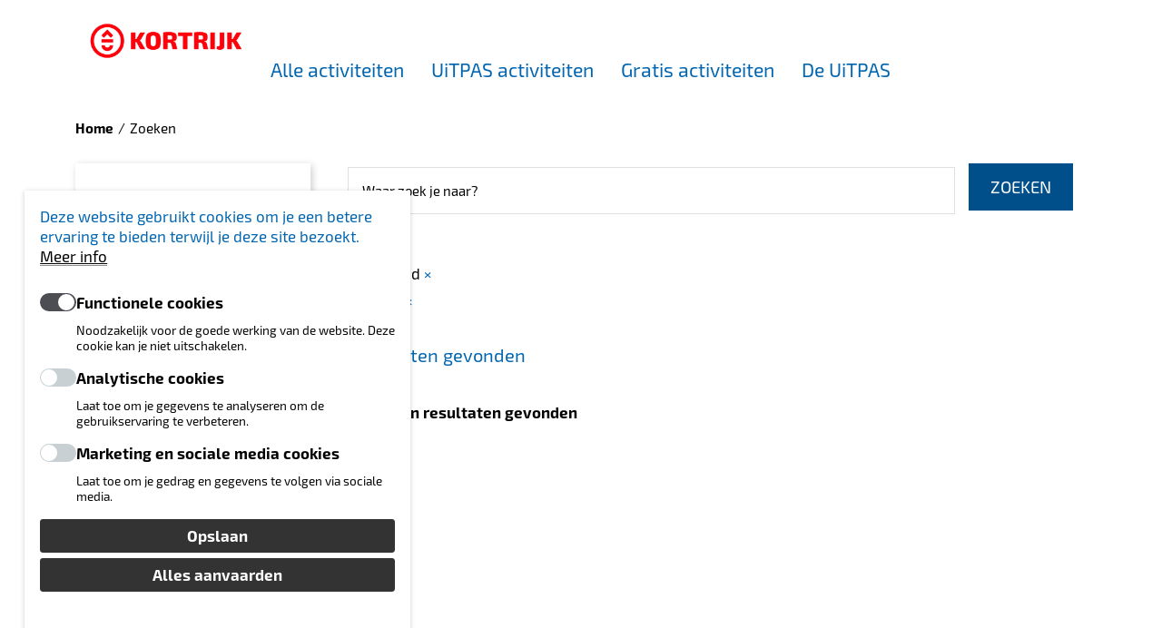

--- FILE ---
content_type: text/html; charset=UTF-8
request_url: https://www.kortrijk.be/uitinkortrijk/agenda/zoeken?age_range=18&date_relative=thisweekend&types%5B0.5.0.0.0%5D=Festival&uitpas=1
body_size: 8209
content:
<!DOCTYPE html>
<html lang="nl" dir="ltr" prefix="og: https://ogp.me/ns#">
  <head>
    <meta charset="utf-8" />
<link rel="canonical" href="https://www.kortrijk.be/uitinkortrijk/agenda/zoeken" />
<meta name="Generator" content="Drupal 10 (https://www.drupal.org)" />
<meta name="MobileOptimized" content="width" />
<meta name="HandheldFriendly" content="true" />
<meta name="viewport" content="width=device-width, initial-scale=1.0" />
<script src="https://maps.googleapis.com/maps/api/js?v=3&amp;region=BE&amp;hl=nl&amp;key=AIzaSyAd5ByOVQcpsHF2rrWA7tUnJtTJTUPdNew"></script>
<link rel="shortcut icon" href="/sites/kortrijk/files/subsites/favicon/favicon-kortrijk.png" type="image/vnd.microsoft.icon" />
<script src="/sites/kortrijk/files/eu_cookie_compliance/eu_cookie_compliance.script.js?t98dn2" defer></script>

    <title>| uitinkortrijk</title>
      <meta name="theme-color" content="#ffffff">
    <link rel="stylesheet" media="all" href="/sites/kortrijk/files/css/css_0-eq3ZAuVsyarLCvcsx0hKm-ViVsvMNferoN7nI3i64.css?delta=0&amp;language=nl&amp;theme=ocp_theme_kortrijk_subsite&amp;include=[base64]" />
<link rel="stylesheet" media="all" href="/sites/kortrijk/files/subsites/styles/css/styles-uitinkortrijk.css?t98dn2" />
<link rel="stylesheet" media="all" href="/sites/kortrijk/files/css/css_KA25vQCZAZNr2LDenx1VpqMWOyT1kvGRQB-R7ZIcvIg.css?delta=2&amp;language=nl&amp;theme=ocp_theme_kortrijk_subsite&amp;include=[base64]" />
<link rel="stylesheet" media="print" href="/sites/kortrijk/files/css/css_LRpenSsNq9J5VHfwwh79CvQrq5sUvo-47DAVfCqFc6c.css?delta=3&amp;language=nl&amp;theme=ocp_theme_kortrijk_subsite&amp;include=[base64]" />

    <script src="/sites/kortrijk/files/js/js_wlHYV1xZoUlbIFnyhPrezkaeBko8f6Hm97st1ag_3tU.js?scope=header&amp;delta=0&amp;language=nl&amp;theme=ocp_theme_kortrijk_subsite&amp;include=eJx1j10OAyEIhC-k8UgGdbZrqmIQ0_T2dW0ftw_85GOGAKaPzM-MVWovmVqEww00J42Boj7OolNwAMnRA1aorTxKTpB70VQeM9SshmN3K-wh3BQtfcHURIpkg_BrrCUL-hy5-ZKDkLy35QL2B7ZCT1Ts0e4M5xR9jf1wylwCiRkgiaennv11w_4FCveHfwANFWkf"></script>

  </head>
  <body class="uitinkortrijk page-node- path-subsite">
        <a href="#main-content" class="visually-hidden focusable">
      Ga naar hoofdinhoud
    </a>
    
      <div class="dialog-off-canvas-main-canvas" data-off-canvas-main-canvas>
    <div class="layout-container">
    <div id="block-subsite-announcementblock" class="block block-ocp block-ocp-announcement-block">
  
    
      
  </div>



  <header class="header" role="banner" aria-label="Site hoofding">
    <div class="header-container container">
      <div class="logo">
        <a href="/subsite/uitinkortrijk/2062248">
          <img src="/sites/kortrijk/files/subsites/logo/02_kortrijk-logo-web_rood-pos.png" alt="Home"/>
        </a>
      </div>

              <div class="main-navigation">
            <div id="block-subsite-primarynavigationblock" class="block block-subsite-manager block-subsite-primary-nav-default-block">
  
    
      
  
    
              
    <ul class="menu menu--subsite-nav-uitinkortrijk">
                <li class="menu-item">
        <a href="https://www.kortrijk.be/uitinkortrijk/agenda/zoeken" target="_self">Alle activiteiten</a>
              </li>
                <li class="menu-item">
        <a href="https://www.kortrijk.be/uitinkortrijk/agenda/zoeken?uitpas=1">UiTPAS activiteiten</a>
              </li>
                <li class="menu-item">
        <a href="https://www.kortrijk.be/uitinkortrijk/agenda/zoeken?gratis=1">Gratis activiteiten</a>
              </li>
                <li class="menu-item">
        <a href="https://www.kortrijk.be/uitpas">De UiTPAS</a>
              </li>
        </ul>

    


  </div>


        </div>
      
      <div class="top-right">

        <div class="header-navigation">
            <div class="views-exposed-form block block-views block-views-exposed-filter-blocksearch-page-2" novalidate="novalidate" data-drupal-selector="views-exposed-form-search-page-2" id="block-subsite-zichtbaarformuliersearchpage-2">
  
    
      <form action="/subsite/uitinkortrijk/search" method="get" id="views-exposed-form-search-page-2" accept-charset="UTF-8">
  <div class="js-form-item form-item js-form-type-search-api-autocomplete form-item-keywords js-form-item-keywords form-no-label">
        <span class="form-element-wrapper form-element-type-text">
    <input placeholder="Wat is jouw vraag?" data-drupal-selector="edit-keywords" data-search-api-autocomplete-search="search" class="form-autocomplete form-text" data-autocomplete-path="/search_api_autocomplete/search?display=page_2&amp;&amp;filter=keywords&amp;subsite_id=uitinkortrijk" type="text" id="edit-keywords" name="keywords" value="" size="30" maxlength="128">
</span>


        </div>
<div data-drupal-selector="edit-actions" class="form-actions js-form-wrapper form-wrapper" id="edit-actions--2"><span class="form-element-wrapper form-element-type-submit">
    <input data-drupal-selector="edit-submit-search" type="submit" id="edit-submit-search" value="Zoeken" class="button js-form-submit form-submit">
</span>

</div>


</form>

  </div>


        </div>

          <div id="block-subsite-menuserviceblock" class="block block-ocp block-ocp-menu-service">
  
    
      <div class="actions menu--service">
  <ul class="menu-level-0">
        <li class="li-menu-link">
      <a href="#" class="menu-link">
        <div class="align-bottom">
          <div class="field--field-icon">
            <i class="fa fa-bars" aria-hidden="true"></i>
          </div>
          <div class="title">Menu</div>
        </div>
      </a>
    </li>
    
          <li class="li-search-link">
        <a href="#" class="search-link">
          <div class="align-bottom">
            <div class="field--field-icon">
              <i class="fa fa-search" aria-hidden="true"></i>
            </div>
            <div class="title">Zoeken</div>
          </div>
        </a>
      </li>
    
  </ul>
</div>

  </div>



      </div>
    </div>
  </header>

      <div class="secondary-navigation">
      <div class="container">
        
      </div>
    </div>
  
      <div class="mobile-navigation-wrapper">
      <div class="mobile-navigation">
          <div id="block-subsite-mobilenavigationblock" class="block block-subsite-manager block-subsite-mobile-nav-block">
  
    
      
  
    
              
    <ul class="menu menu--subsite-nav-uitinkortrijk">
                <li class="menu-item">
        <a href="https://www.kortrijk.be/uitinkortrijk/agenda/zoeken" target="_self">Alle activiteiten</a>
              </li>
                <li class="menu-item">
        <a href="https://www.kortrijk.be/uitinkortrijk/agenda/zoeken?uitpas=1">UiTPAS activiteiten</a>
              </li>
                <li class="menu-item">
        <a href="https://www.kortrijk.be/uitinkortrijk/agenda/zoeken?gratis=1">Gratis activiteiten</a>
              </li>
                <li class="menu-item">
        <a href="https://www.kortrijk.be/uitpas">De UiTPAS</a>
              </li>
        </ul>

    


  </div>


      </div>
    </div>
  
  
  <main role="main">
    <a id="main-content" tabindex="-1"></a>
    

      <div id="block-subsite-breadcrumbs-2" class="block block-system block-system-breadcrumb-block container">
  
    
        <nav role="navigation" aria-labelledby="system-breadcrumb">
    <h2 id="system-breadcrumb" class="visually-hidden">Kruimelpad</h2>
    <ol>
          <li>
                  <a href="/subsite/uitinkortrijk/2062248">Home</a>
              </li>
          <li>
                  Zoeken
              </li>
        </ol>
  </nav>

  </div>



          <div class="container">
        <div class="row">
                      <div class="col-12 page-left-top">
                <div id="block-subsite-pagetitle" class="block block-core block-page-title-block">
  
    
      


  </div>


            </div>
                  </div>
      </div>
    
    <div class="layout-content">
              <div class="container ">
          <div class="row">
            <div class="col-12 col-md-3 sidebar sidebar-left">
                <div class="hasselt-culturefeed-date-filter search-filter block block-hasselt-culturefeed block-hasselt-culturefeed-date-filter-block" data-drupal-selector="hasselt-culturefeed-date-filter" novalidate="novalidate" id="block-datefilterblock-2">
  
    
    <a href="#" class="btn-secondary btn-sm search-filter__toggle"><span class="toggle-text">Toon filters</span><i class="fa fa-angle-down"></i></a>
        <div class="search-filter__content">
      <form action="/uitinkortrijk/agenda/zoeken?age_range=18&amp;date_relative=thisweekend&amp;types%5B0.5.0.0.0%5D=Festival&amp;uitpas=1" method="get" id="hasselt-culturefeed-date-filter" accept-charset="UTF-8">
  <h4>Datum</h4>
<div data-drupal-selector="edit-date" id="edit-date" class="js-form-wrapper form-wrapper"><div class="js-form-item form-item js-form-type-date form-item-date-date-from js-form-item-date-date-from">
      <label for="edit-date-date-from">Start datum</label>
        <span class="form-element-wrapper form-element-type-date">
    <input type="date" data-drupal-selector="edit-date-date-from" id="edit-date-date-from" name="date[date_from]" value="" class="form-date">
</span>


        </div>
<div class="js-form-item form-item js-form-type-date form-item-date-date-to js-form-item-date-date-to">
      <label for="edit-date-date-to">Eind datum</label>
        <span class="form-element-wrapper form-element-type-date">
    <input type="date" data-drupal-selector="edit-date-date-to" id="edit-date-date-to" name="date[date_to]" value="" class="form-date">
</span>


        </div>
</div>
<span class="form-element-wrapper form-element-type-hidden">
    <input data-drupal-selector="edit-date-relative" type="hidden" name="date_relative" value="thisweekend">
</span>

<span class="form-element-wrapper form-element-type-hidden">
    <input data-drupal-selector="edit-age-range" type="hidden" name="age_range" value="18">
</span>

<span class="form-element-wrapper form-element-type-hidden">
    <input data-drupal-selector="edit-uitpas" type="hidden" name="uitpas" value="1">
</span>

<div data-drupal-selector="edit-themes" id="edit-themes" class="js-form-wrapper form-wrapper"></div>
<div data-drupal-selector="edit-types" id="edit-types" class="js-form-wrapper form-wrapper"><span class="form-element-wrapper form-element-type-hidden">
    <input data-drupal-selector="edit-types-05000" type="hidden" name="types[0.5.0.0.0]" value="Festival">
</span>

</div>
<div data-drupal-selector="edit-regions" id="edit-regions" class="js-form-wrapper form-wrapper"></div>
<div data-drupal-selector="edit-facilities" id="edit-facilities" class="js-form-wrapper form-wrapper"></div>
<div data-drupal-selector="edit-actions" class="form-actions js-form-wrapper form-wrapper" id="edit-actions--3"><span class="form-element-wrapper form-element-type-submit">
    <input data-drupal-selector="edit-submit" type="submit" id="edit-submit" value="Zoeken" class="button js-form-submit form-submit">
</span>

</div>
<div class="homepage-textfield js-form-wrapper form-wrapper" style="display: none !important;"><div class="js-form-item form-item js-form-type-textfield form-item-homepage js-form-item-homepage">
      <label for="edit-homepage">Laat dit veld leeg</label>
        <span class="form-element-wrapper form-element-type-text">
    <input autocomplete="off" data-drupal-selector="edit-homepage" type="text" id="edit-homepage" name="homepage" value="" size="20" maxlength="128" class="form-text">
</span>


        </div>
</div>

</form>

    </div>
  </div>
<div class="hasselt-culturefeed-age-range-filter search-filter block block-hasselt-culturefeed block-hasselt-culturefeed-age-range-filter-block" data-drupal-selector="hasselt-culturefeed-age-range-filter" novalidate="novalidate" id="block-agerangefilterblock-2">
  
    
      <form action="/uitinkortrijk/agenda/zoeken?age_range=18&amp;date_relative=thisweekend&amp;types%5B0.5.0.0.0%5D=Festival&amp;uitpas=1" method="get" id="hasselt-culturefeed-age-range-filter" accept-charset="UTF-8">
  <h4>Leeftijd</h4>
<div class="age-range-wrapper js-form-wrapper form-wrapper" data-drupal-selector="edit-age-range" id="edit-age-range--2"><span class="form-element-wrapper form-element-type-hidden">
    <input data-drupal-selector="edit-custom-age-range" type="hidden" name="custom_age_range" value="1">
</span>

<div class="age-range-slider js-form-wrapper form-wrapper" data-drupal-selector="edit-slider" id="edit-slider"></div>
<div class="age-range-value-wrapper js-form-wrapper form-wrapper" data-drupal-selector="edit-value-wrapper" id="edit-value-wrapper"><div class="js-form-item form-item js-form-type-number form-item-min-age js-form-item-min-age">
      <label for="edit-min-age">Van</label>
        <span class="form-element-wrapper form-element-type-number">
    <input data-drupal-selector="edit-min-age" type="number" id="edit-min-age" name="min_age" value="0" step="1" min="0" max="120" class="form-number">
</span>


        </div>
<div class="js-form-item form-item js-form-type-number form-item-max-age js-form-item-max-age">
      <label for="edit-max-age">Tot</label>
        <span class="form-element-wrapper form-element-type-number">
    <input data-drupal-selector="edit-max-age" type="number" id="edit-max-age" name="max_age" value="120" step="1" min="0" max="120" class="form-number">
</span>


        </div>
</div>
</div>
<span class="form-element-wrapper form-element-type-hidden">
    <input data-drupal-selector="edit-date-relative" type="hidden" name="date_relative" value="thisweekend">
</span>

<span class="form-element-wrapper form-element-type-hidden">
    <input data-drupal-selector="edit-uitpas" type="hidden" name="uitpas" value="1">
</span>

<div data-drupal-selector="edit-themes" id="edit-themes--2" class="js-form-wrapper form-wrapper"></div>
<div data-drupal-selector="edit-types" id="edit-types--2" class="js-form-wrapper form-wrapper"><span class="form-element-wrapper form-element-type-hidden">
    <input data-drupal-selector="edit-types-05000" type="hidden" name="types[0.5.0.0.0]" value="Festival">
</span>

</div>
<div data-drupal-selector="edit-regions" id="edit-regions--2" class="js-form-wrapper form-wrapper"></div>
<div data-drupal-selector="edit-facilities" id="edit-facilities--2" class="js-form-wrapper form-wrapper"></div>
<div data-drupal-selector="edit-actions" class="form-actions js-form-wrapper form-wrapper" id="edit-actions--4"><span class="form-element-wrapper form-element-type-submit">
    <input data-drupal-selector="edit-submit" type="submit" id="edit-submit--2" value="Zoeken" class="button js-form-submit form-submit">
</span>

</div>
<div class="homepage-textfield js-form-wrapper form-wrapper" style="display: none !important;"><div class="js-form-item form-item js-form-type-textfield form-item-homepage js-form-item-homepage">
      <label for="edit-homepage--2">Laat dit veld leeg</label>
        <span class="form-element-wrapper form-element-type-text">
    <input autocomplete="off" data-drupal-selector="edit-homepage" type="text" id="edit-homepage--2" name="homepage" value="" size="20" maxlength="128" class="form-text">
</span>


        </div>
</div>

</form>

  </div>
<div id="block-facetblockwhat-2" class="block block-culturefeed-search block-culturefeed-search-facet-blocktypes search-filter">
  
      <h4>Wat</h4>
    
    <a href="#" class="btn-secondary btn-sm search-filter__toggle"><span class="toggle-text">Toon filters</span><i class="fa fa-angle-down"></i></a>
        <div class="search-filter__content">
      

              <ul class="culturefeed-facets">
              <li>
        
  <div class="active">Festival
  <a href="/uitinkortrijk/agenda/zoeken?age_range=18&amp;date_relative=thisweekend&amp;uitpas=1" class="active">×</a>  </div>

              </li>
        </ul>
  


    </div>
  </div>
<div id="block-customfilterblock-2" class="search-filter block block-hasselt-culturefeed block-hasselt-culturefeed-custom-filter-block">
  
    
    <a href="#" class="btn-secondary btn-sm search-filter__toggle"><span class="toggle-text">Toon filters</span><i class="fa fa-angle-down"></i></a>
        <div class="search-filter__content">
      <h4>Extra opties</h4>

<ul class="culturefeed-facets search-filter__facets">
      <li class="search-filter__facet">
      
  <div class="search-filter__facet--active">
  <a href="/uitinkortrijk/agenda/zoeken?age_range=18&amp;date_relative=thisweekend&amp;types%5B0.5.0.0.0%5D=Festival" class="search-filter__remove"></a><span>UiTPAS</span>
  </div>

    </li>
      <li class="search-filter__facet">
      
  <a href="/uitinkortrijk/agenda/zoeken?age_range=18&amp;date_relative=thisweekend&amp;types%5B0.5.0.0.0%5D=Festival&amp;uitpas=1&amp;gratis=1">Gratis</a>

    </li>
  </ul>

    </div>
  </div>
<div class="hasselt-culturefeed-calendar-type-filter search-filter block block-hasselt-culturefeed block-hasselt-culturefeed-calendar-type-filter-block show-filters" data-drupal-selector="hasselt-culturefeed-calendar-type-filter" novalidate="novalidate" id="block-calendartypefilterblock-2">
  
    
        <div class="search-filter__content">
      <form action="/uitinkortrijk/agenda/zoeken?age_range=18&amp;date_relative=thisweekend&amp;types%5B0.5.0.0.0%5D=Festival&amp;uitpas=1" method="get" id="hasselt-culturefeed-calendar-type-filter" accept-charset="UTF-8">
  <h4>Looptijd</h4>
<div class="js-form-item form-item js-form-type-checkbox form-item-hide-long js-form-item-hide-long">
        <span class="form-element-wrapper form-element-type-checkbox">
    <input data-drupal-selector="edit-hide-long" type="checkbox" id="edit-hide-long" name="hide_long" value="1" class="form-checkbox">
</span>


        <label for="edit-hide-long" class="option">Verberg langlopende evenementen</label>
      </div>
<div class="js-form-item form-item js-form-type-checkbox form-item-hide-permanent js-form-item-hide-permanent">
        <span class="form-element-wrapper form-element-type-checkbox">
    <input data-drupal-selector="edit-hide-permanent" type="checkbox" id="edit-hide-permanent" name="hide_permanent" value="1" class="form-checkbox">
</span>


        <label for="edit-hide-permanent" class="option">Verberg permanente evenementen</label>
      </div>
<span class="form-element-wrapper form-element-type-hidden">
    <input data-drupal-selector="edit-date-relative" type="hidden" name="date_relative" value="thisweekend">
</span>

<span class="form-element-wrapper form-element-type-hidden">
    <input data-drupal-selector="edit-age-range" type="hidden" name="age_range" value="18">
</span>

<span class="form-element-wrapper form-element-type-hidden">
    <input data-drupal-selector="edit-uitpas" type="hidden" name="uitpas" value="1">
</span>

<div data-drupal-selector="edit-themes" id="edit-themes--3" class="js-form-wrapper form-wrapper"></div>
<div data-drupal-selector="edit-types" id="edit-types--3" class="js-form-wrapper form-wrapper"><span class="form-element-wrapper form-element-type-hidden">
    <input data-drupal-selector="edit-types-05000" type="hidden" name="types[0.5.0.0.0]" value="Festival">
</span>

</div>
<div data-drupal-selector="edit-regions" id="edit-regions--3" class="js-form-wrapper form-wrapper"></div>
<div data-drupal-selector="edit-facilities" id="edit-facilities--3" class="js-form-wrapper form-wrapper"></div>
<div data-drupal-selector="edit-actions" class="form-actions js-form-wrapper form-wrapper" id="edit-actions--5"><span class="form-element-wrapper form-element-type-submit">
    <input class="autosubmit js-hide button js-form-submit form-submit" data-drupal-selector="edit-submit" type="submit" id="edit-submit--3" value="Zoeken">
</span>

</div>
<div class="homepage-textfield js-form-wrapper form-wrapper" style="display: none !important;"><div class="js-form-item form-item js-form-type-textfield form-item-homepage js-form-item-homepage">
      <label for="edit-homepage--3">Laat dit veld leeg</label>
        <span class="form-element-wrapper form-element-type-text">
    <input autocomplete="off" data-drupal-selector="edit-homepage" type="text" id="edit-homepage--3" name="homepage" value="" size="20" maxlength="128" class="form-text">
</span>


        </div>
</div>

</form>

    </div>
  </div>


            </div>

            <div class="col-12 col-md-9 with-sidebar with-sidebar-left">
                <div data-drupal-messages-fallback class="hidden"></div><div id="block-subsite-mainpagecontent" class="block block-system block-system-main-block">
  
    
      

<div class="culturefeed-agenda-search-page">
    <div>
    <form class="culturefeed-agenda-search-form" data-drupal-selector="culturefeed-agenda-search-form" novalidate="novalidate" action="/uitinkortrijk/agenda/zoeken?age_range=18&amp;date_relative=thisweekend&amp;types%5B0.5.0.0.0%5D=Festival&amp;uitpas=1" method="post" id="culturefeed-agenda-search-form" accept-charset="UTF-8">
  

<div class="culturefeed-agenda-search-form" data-drupal-selector="culturefeed-agenda-search-form" novalidate="novalidate">
  <div class="js-form-item form-item js-form-type-textfield form-item-term js-form-item-term form-no-label">
        <span class="form-element-wrapper form-element-type-text">
    <input data-drupal-selector="edit-term" type="text" id="edit-term" name="term" value="" size="60" maxlength="128" placeholder="Waar zoek je naar?" class="form-text">
</span>


        </div>
<span class="form-element-wrapper form-element-type-submit">
    <input data-drupal-selector="edit-search" type="submit" id="edit-search" name="op" value="Zoeken" class="button js-form-submit form-submit">
</span>

<span class="form-element-wrapper form-element-type-hidden">
    <input autocomplete="off" data-drupal-selector="form-tqcvwxqg0hzv4zip4mmbxp7eefrtjabbafxxiu1mbhy" type="hidden" name="form_build_id" value="form-TQcvWxqG0hZv4ZiP4mmbXP7eefRtJAbBafXXiU1mbhY">
</span>

<span class="form-element-wrapper form-element-type-hidden">
    <input data-drupal-selector="edit-culturefeed-agenda-search-form" type="hidden" name="form_id" value="culturefeed_agenda_search_form">
</span>


</div>

</form>

  </div>
  
      <div>
      
  <div>Festival <a href="/uitinkortrijk/agenda/zoeken?age_range=18&amp;date_relative=thisweekend&amp;uitpas=1">&times;</a></div>
  <div>Dit weekend <a href="/uitinkortrijk/agenda/zoeken?age_range=18&amp;types%5B0.5.0.0.0%5D=Festival&amp;uitpas=1">&times;</a></div>
  <div>12-18 jaar <a href="/uitinkortrijk/agenda/zoeken?date_relative=thisweekend&amp;types%5B0.5.0.0.0%5D=Festival&amp;uitpas=1">&times;</a></div>
  <div>UiTPAS <a href="/uitinkortrijk/agenda/zoeken?age_range=18&amp;date_relative=thisweekend&amp;types%5B0.5.0.0.0%5D=Festival">&times;</a></div>

    </div>
  
    <div>
    

<div class="culturefeed-agenda-search-result-count">
      <em class="placeholder">0</em> resultaten gevonden
  </div>

  </div>
  
    <div>
    

<div class="culturefeed-agenda-search-results">
      <div class="empty-search">
      <p>
        <strong>Er zijn geen resultaten gevonden</strong><br/>
      </p>
    </div>
  </div>

  </div>
  
      <div>
      

<div class="culturefeed-agenda-search-result-count-summary">
  </div>

    </div>
  
    <div>
    

<div class="culturefeed-agenda-search-pager">
  
</div>

  </div>
  </div>

  </div>


            </div>
          </div>
        </div>
          </div>

  </main>

      <footer role="contentinfo" id="doormat" class="doormat">
      <div class="container-md">
        <div class="row-md">
                      <div class="doormat-item col-12 col-md-4">
                <div id="block-subsite-footerblock" class="block--contact-information block block-subsite-manager block-subsite-footer-block">
  
    
      <div class="field field--field-image field--type--entity-reference">
  
  <div class="items">
          <div class="item"><article>
                        <figure>
                <div class="field field--image field--type--image">
  
  <div class="items">
          <div class="item">  <img loading="lazy" src="/sites/kortrijk/files/styles/half_width/public/02_kortrijk-logo_wit-pos-transparant-footer.png" width="615" height="99" alt="Logo Kortrijk footer" />


</div>
      </div>
</div>

                <image_footer><small></small></image_footer>
            </figure>
            </article>
</div>
      </div>
</div>
<div class="field field--field-title field--type--string">
  
  <div class="items">
          <div class="item">Stad Kortrijk</div>
      </div>
</div>
<div class="field field--field-address field--type--string-long">
  
  <div class="items">
          <div class="item">Grote Markt 54<br />
8500 Kortrijk<br />
btw-nummer: 0207.494.678</div>
      </div>
</div>
<div class="field field--field-phone field--type--telephone">
  
  <div class="items">
          <div class="item"><a href="tel:1-777">1777</a></div>
      </div>
</div>
<div class="field field--field-email field--type--email">
  
  <div class="items">
          <div class="item"><a href="mailto:info@kortrijk.be">info@kortrijk.be</a></div>
      </div>
</div>

  </div>


            </div>
          
                      <div class="doormat-item col-12 col-md-4">
              
            </div>
          
                      <div class="doormat-item col-12 col-md-4">
              
            </div>
                  </div>
      </div>
    </footer>

  
      <footer role="contentinfo" class="footer">
      <div class="container">
          <nav role="navigation" aria-labelledby="block-subsite-voet-menu" id="block-subsite-voet" class="block block-menu navigation menu--footer">
            
  <h2 class="visually-hidden" id="block-subsite-voet-menu">Voet</h2>
  

        
  
        <ul class="menu menu--footer">
  <li class="menu-item">&copy; 2026 - ALLE RECHTEN VOORBEHOUDEN</li>
                  <li class="menu-item">
        <a href="/gebruiksvoorwaarden" data-drupal-link-system-path="node/4432">gebruiksvoorwaarden</a>
              </li>
                <li class="menu-item">
        <a href="https://www.kortrijk.be/privacyverklaring">Privacy</a>
              </li>
                <li class="menu-item">
        <a href="/cookiebeleid" data-drupal-link-system-path="node/2080326">Cookiebeleid</a>
              </li>
                <li class="menu-item">
        <a href="#cookies" class="cookie-withdraw-request">Cookievoorkeuren</a>
              </li>
                <li class="menu-item">
        <a href="/toegankelijkheidsverklaring" title="Dit is een link naar de toegankelijkheidsverklaring van de website" data-drupal-link-system-path="node/2062658">Toegankelijkheidsverklaring</a>
              </li>
      </ul>
    


  </nav>
<nav role="navigation" aria-labelledby="block-ocp-theme-subsite-gebruikersmenu-menu" id="block-ocp-theme-subsite-gebruikersmenu" class="block block-menu navigation menu--account">
            
  <h2 class="visually-hidden" id="block-ocp-theme-subsite-gebruikersmenu-menu">Gebruikersmenu</h2>
  

        
  
    
              
    <ul class="menu menu--account">
                <li class="menu-item">
        <a href="/user/login?destination=/uitinkortrijk/agenda/zoeken%3Fage_range%3D18%26date_relative%3Dthisweekend%26types%255B0.5.0.0.0%255D%3DFestival%26uitpas%3D1" data-drupal-link-system-path="user/login">Inloggen</a>
              </li>
        </ul>

    


  </nav>


      </div>
    </footer>
  
</div>

  </div>

    <div id="outdated"></div>

    <script type="application/json" data-drupal-selector="drupal-settings-json">{"path":{"baseUrl":"\/","pathPrefix":"","currentPath":"subsite\/uitinkortrijk\/agenda\/search","currentPathIsAdmin":false,"isFront":false,"currentLanguage":"nl","currentQuery":{"age_range":"18","date_relative":"thisweekend","types":{"0.5.0.0.0":"Festival"},"uitpas":"1"}},"pluralDelimiter":"\u0003","suppressDeprecationErrors":true,"ajaxPageState":{"libraries":"[base64]","theme":"ocp_theme_kortrijk_subsite","theme_token":"DYb_M90OvRBjPOP3XKwBu5R3i-met4nu_rGY9Hluum4"},"ajaxTrustedUrl":{"form_action_p_pvdeGsVG5zNF_XLGPTvYSKCf43t8qZYSwcfZl2uzM":true,"\/uitinkortrijk\/agenda\/zoeken?age_range=18\u0026date_relative=thisweekend\u0026types%5B0.5.0.0.0%5D=Festival\u0026uitpas=1":true,"\/subsite\/uitinkortrijk\/search":true},"oidcMcpf":{"toolbar":{"accessMenu":{"profile":{"active":false,"loginUrl":"\/oidc\/login\/acm?destination=\/uitinkortrijk\/agenda\/zoeken%3Fage_range%3D18%26date_relative%3Dthisweekend%26types%255B0.5.0.0.0%255D%3DFestival%26uitpas%3D1","loginRedirectUrl":"\/openid\/acm-vlaanderen","logoutUrl":"\/oidc\/logout"},"visibility":true},"languageSwitcher":null}},"eu_cookie_compliance":{"cookie_policy_version":"1.0.0","popup_enabled":true,"popup_agreed_enabled":false,"popup_hide_agreed":false,"popup_clicking_confirmation":false,"popup_scrolling_confirmation":false,"popup_html_info":"\u003Cbutton type=\u0022button\u0022 class=\u0022eu-cookie-withdraw-tab\u0022 aria-label=\u0022Cookie Withdraw button\u0022\u003E \u003C\/button\u003E\n\u003Cdiv aria-labelledby=\u0022popup-text\u0022  class=\u0022eu-cookie-compliance-banner eu-cookie-compliance-banner-info eu-cookie-compliance-banner--categories\u0022\u003E\n\n  \u003Cdiv class=\u0022popup-content info eu-cookie-compliance-content\u0022\u003E\n    \u003Cdiv id=\u0022popup-text\u0022 class=\u0022eu-cookie-compliance-message\u0022\u003E\n      \u003Ch2\u003EDeze website gebruikt cookies om je een betere ervaring te bieden terwijl je deze site bezoekt. \u003Ca href=\u0022\/privacyverklaring#cookies\u0022\u003EMeer info\u003C\/a\u003E\u003C\/h2\u003E\n\n    \u003C\/div\u003E\n          \u003Cdiv id=\u0022eu-cookie-compliance-categories\u0022 class=\u0022eu-cookie-compliance-categories\u0022\u003E\n                  \u003Cdiv class=\u0022eu-cookie-compliance-category\u0022\u003E\n            \u003Cdiv class=\u0022eu-cookie-compliance-category-header\u0022\u003E\n              \u003Cinput type=\u0022checkbox\u0022 name=\u0022cookie-categories\u0022 id=\u0022cookie-category-fcookie\u0022\n                     value=\u0022fcookie\u0022\n                       checked                        disabled  \u003E\n              \u003Clabel for=\u0022cookie-category-fcookie\u0022\u003E\u003Cspan\u003EFunctionele cookies\u003C\/span\u003E\u003C\/label\u003E\n              \u003Cdiv class=\u0022eu-cookie-compliance-category-text\u0022\u003E\n                \u003Cdiv class=\u0022eu-cookie-compliance-label\u0022\u003EFunctionele cookies\u003C\/div\u003E\n                                  \u003Cdiv class=\u0022eu-cookie-compliance-category-description\u0022\u003ENoodzakelijk voor de goede werking van de website. Deze cookie kan je niet uitschakelen.\u003C\/div\u003E\n                              \u003C\/div\u003E\n            \u003C\/div\u003E\n          \u003C\/div\u003E\n                  \u003Cdiv class=\u0022eu-cookie-compliance-category\u0022\u003E\n            \u003Cdiv class=\u0022eu-cookie-compliance-category-header\u0022\u003E\n              \u003Cinput type=\u0022checkbox\u0022 name=\u0022cookie-categories\u0022 id=\u0022cookie-category-acookie\u0022\n                     value=\u0022acookie\u0022\n                                             \u003E\n              \u003Clabel for=\u0022cookie-category-acookie\u0022\u003E\u003Cspan\u003EAnalytische cookies\u003C\/span\u003E\u003C\/label\u003E\n              \u003Cdiv class=\u0022eu-cookie-compliance-category-text\u0022\u003E\n                \u003Cdiv class=\u0022eu-cookie-compliance-label\u0022\u003EAnalytische cookies\u003C\/div\u003E\n                                  \u003Cdiv class=\u0022eu-cookie-compliance-category-description\u0022\u003ELaat toe om je gegevens te analyseren om de gebruikservaring te verbeteren.\u003C\/div\u003E\n                              \u003C\/div\u003E\n            \u003C\/div\u003E\n          \u003C\/div\u003E\n                  \u003Cdiv class=\u0022eu-cookie-compliance-category\u0022\u003E\n            \u003Cdiv class=\u0022eu-cookie-compliance-category-header\u0022\u003E\n              \u003Cinput type=\u0022checkbox\u0022 name=\u0022cookie-categories\u0022 id=\u0022cookie-category-mcookie\u0022\n                     value=\u0022mcookie\u0022\n                                             \u003E\n              \u003Clabel for=\u0022cookie-category-mcookie\u0022\u003E\u003Cspan\u003EMarketing en sociale media cookies\u003C\/span\u003E\u003C\/label\u003E\n              \u003Cdiv class=\u0022eu-cookie-compliance-category-text\u0022\u003E\n                \u003Cdiv class=\u0022eu-cookie-compliance-label\u0022\u003EMarketing en sociale media cookies\u003C\/div\u003E\n                                  \u003Cdiv class=\u0022eu-cookie-compliance-category-description\u0022\u003ELaat toe om je gedrag en gegevens te volgen via sociale media.\u003C\/div\u003E\n                              \u003C\/div\u003E\n            \u003C\/div\u003E\n          \u003C\/div\u003E\n                          \u003Cdiv class=\u0022eu-cookie-compliance-categories-buttons\u0022\u003E\n            \u003Cbutton type=\u0022button\u0022\n                    class=\u0022eu-cookie-compliance-save-preferences-button\u0022\u003EOpslaan\u003C\/button\u003E\n          \u003C\/div\u003E\n              \u003C\/div\u003E\n    \n    \u003Cdiv id=\u0022popup-buttons\u0022 class=\u0022eu-cookie-compliance-buttons eu-cookie-compliance-has-categories\u0022\u003E\n              \u003Cbutton type=\u0022button\u0022 class=\u0022eu-cookie-withdraw-button visually-hidden\u0022\u003EAlles afwijzen\u003C\/button\u003E\n            \u003Cbutton type=\u0022button\u0022 class=\u0022agree-button eu-cookie-compliance-default-button\u0022\u003EAlles aanvaarden\u003C\/button\u003E\n    \u003C\/div\u003E\n  \u003C\/div\u003E\n\u003C\/div\u003E","use_mobile_message":false,"mobile_popup_html_info":"\u003Cbutton type=\u0022button\u0022 class=\u0022eu-cookie-withdraw-tab\u0022 aria-label=\u0022Cookie Withdraw button\u0022\u003E \u003C\/button\u003E\n\u003Cdiv aria-labelledby=\u0022popup-text\u0022  class=\u0022eu-cookie-compliance-banner eu-cookie-compliance-banner-info eu-cookie-compliance-banner--categories\u0022\u003E\n\n  \u003Cdiv class=\u0022popup-content info eu-cookie-compliance-content\u0022\u003E\n    \u003Cdiv id=\u0022popup-text\u0022 class=\u0022eu-cookie-compliance-message\u0022\u003E\n      \u003Ch2\u003EDeze website gebruikt cookies om je een betere ervaring te bieden terwijl je deze site bezoekt. \u003Ca href=\u0022\/privacyverklaring#cookies\u0022\u003EMeer info\u003C\/a\u003E\u003C\/h2\u003E\n\n    \u003C\/div\u003E\n          \u003Cdiv id=\u0022eu-cookie-compliance-categories\u0022 class=\u0022eu-cookie-compliance-categories\u0022\u003E\n                  \u003Cdiv class=\u0022eu-cookie-compliance-category\u0022\u003E\n            \u003Cdiv class=\u0022eu-cookie-compliance-category-header\u0022\u003E\n              \u003Cinput type=\u0022checkbox\u0022 name=\u0022cookie-categories\u0022 id=\u0022cookie-category-fcookie\u0022\n                     value=\u0022fcookie\u0022\n                       checked                        disabled  \u003E\n              \u003Clabel for=\u0022cookie-category-fcookie\u0022\u003E\u003Cspan\u003EFunctionele cookies\u003C\/span\u003E\u003C\/label\u003E\n              \u003Cdiv class=\u0022eu-cookie-compliance-category-text\u0022\u003E\n                \u003Cdiv class=\u0022eu-cookie-compliance-label\u0022\u003EFunctionele cookies\u003C\/div\u003E\n                                  \u003Cdiv class=\u0022eu-cookie-compliance-category-description\u0022\u003ENoodzakelijk voor de goede werking van de website. Deze cookie kan je niet uitschakelen.\u003C\/div\u003E\n                              \u003C\/div\u003E\n            \u003C\/div\u003E\n          \u003C\/div\u003E\n                  \u003Cdiv class=\u0022eu-cookie-compliance-category\u0022\u003E\n            \u003Cdiv class=\u0022eu-cookie-compliance-category-header\u0022\u003E\n              \u003Cinput type=\u0022checkbox\u0022 name=\u0022cookie-categories\u0022 id=\u0022cookie-category-acookie\u0022\n                     value=\u0022acookie\u0022\n                                             \u003E\n              \u003Clabel for=\u0022cookie-category-acookie\u0022\u003E\u003Cspan\u003EAnalytische cookies\u003C\/span\u003E\u003C\/label\u003E\n              \u003Cdiv class=\u0022eu-cookie-compliance-category-text\u0022\u003E\n                \u003Cdiv class=\u0022eu-cookie-compliance-label\u0022\u003EAnalytische cookies\u003C\/div\u003E\n                                  \u003Cdiv class=\u0022eu-cookie-compliance-category-description\u0022\u003ELaat toe om je gegevens te analyseren om de gebruikservaring te verbeteren.\u003C\/div\u003E\n                              \u003C\/div\u003E\n            \u003C\/div\u003E\n          \u003C\/div\u003E\n                  \u003Cdiv class=\u0022eu-cookie-compliance-category\u0022\u003E\n            \u003Cdiv class=\u0022eu-cookie-compliance-category-header\u0022\u003E\n              \u003Cinput type=\u0022checkbox\u0022 name=\u0022cookie-categories\u0022 id=\u0022cookie-category-mcookie\u0022\n                     value=\u0022mcookie\u0022\n                                             \u003E\n              \u003Clabel for=\u0022cookie-category-mcookie\u0022\u003E\u003Cspan\u003EMarketing en sociale media cookies\u003C\/span\u003E\u003C\/label\u003E\n              \u003Cdiv class=\u0022eu-cookie-compliance-category-text\u0022\u003E\n                \u003Cdiv class=\u0022eu-cookie-compliance-label\u0022\u003EMarketing en sociale media cookies\u003C\/div\u003E\n                                  \u003Cdiv class=\u0022eu-cookie-compliance-category-description\u0022\u003ELaat toe om je gedrag en gegevens te volgen via sociale media.\u003C\/div\u003E\n                              \u003C\/div\u003E\n            \u003C\/div\u003E\n          \u003C\/div\u003E\n                          \u003Cdiv class=\u0022eu-cookie-compliance-categories-buttons\u0022\u003E\n            \u003Cbutton type=\u0022button\u0022\n                    class=\u0022eu-cookie-compliance-save-preferences-button\u0022\u003EOpslaan\u003C\/button\u003E\n          \u003C\/div\u003E\n              \u003C\/div\u003E\n    \n    \u003Cdiv id=\u0022popup-buttons\u0022 class=\u0022eu-cookie-compliance-buttons eu-cookie-compliance-has-categories\u0022\u003E\n              \u003Cbutton type=\u0022button\u0022 class=\u0022eu-cookie-withdraw-button visually-hidden\u0022\u003EAlles afwijzen\u003C\/button\u003E\n            \u003Cbutton type=\u0022button\u0022 class=\u0022agree-button eu-cookie-compliance-default-button\u0022\u003EAlles aanvaarden\u003C\/button\u003E\n    \u003C\/div\u003E\n  \u003C\/div\u003E\n\u003C\/div\u003E","mobile_breakpoint":768,"popup_html_agreed":false,"popup_use_bare_css":true,"popup_height":"auto","popup_width":"100%","popup_delay":200,"popup_link":"\/privacyverklaring","popup_link_new_window":true,"popup_position":false,"fixed_top_position":false,"popup_language":"nl","store_consent":false,"better_support_for_screen_readers":false,"cookie_name":"","reload_page":true,"domain":"","domain_all_sites":false,"popup_eu_only":false,"popup_eu_only_js":false,"cookie_lifetime":100,"cookie_session":0,"set_cookie_session_zero_on_disagree":0,"disagree_do_not_show_popup":false,"method":"categories","automatic_cookies_removal":true,"allowed_cookies":"acookie:va*\r\nacookie:_pk_*\r\nacookie:mtm_*\r\nacookie:matomo_*","withdraw_markup":"\u003Cbutton type=\u0022button\u0022 class=\u0022eu-cookie-withdraw-tab\u0022\u003E \u003C\/button\u003E\n\u003Cdiv aria-labelledby=\u0022popup-text\u0022 class=\u0022eu-cookie-withdraw-banner\u0022\u003E\n  \u003Cdiv class=\u0022popup-content info eu-cookie-compliance-content\u0022\u003E\n    \u003Cdiv id=\u0022popup-text\u0022 class=\u0022eu-cookie-compliance-message\u0022 role=\u0022document\u0022\u003E\n      \u003Ch2\u003EDeze website gebruikt cookies om je een betere ervaring te bieden terwijl je deze site bezoekt.\u003C\/h2\u003E\n\u003Cp\u003EJe hebt ons toestemming gegeven om cookies te plaatsen.\u003C\/p\u003E\n\n    \u003C\/div\u003E\n    \u003Cdiv id=\u0022popup-buttons\u0022 class=\u0022eu-cookie-compliance-buttons\u0022\u003E\n      \u003Cbutton type=\u0022button\u0022 class=\u0022eu-cookie-withdraw-button \u0022\u003EAlles afwijzen\u003C\/button\u003E\n    \u003C\/div\u003E\n  \u003C\/div\u003E\n\u003C\/div\u003E","withdraw_enabled":true,"reload_options":0,"reload_routes_list":"","withdraw_button_on_info_popup":true,"cookie_categories":["fcookie","acookie","mcookie"],"cookie_categories_details":{"fcookie":{"uuid":"90cee678-a66e-45a8-b7b1-5a6a44e72d2f","langcode":"en","status":true,"dependencies":[],"id":"fcookie","label":"Functionele cookies","description":"Noodzakelijk voor de goede werking van de website. Deze cookie kan je niet uitschakelen.","checkbox_default_state":"required","weight":0},"acookie":{"uuid":"18264e27-d0c6-4163-944b-121776d40979","langcode":"en","status":true,"dependencies":[],"id":"acookie","label":"Analytische cookies","description":"Laat toe om je gegevens te analyseren om de gebruikservaring te verbeteren.","checkbox_default_state":"unchecked","weight":1},"mcookie":{"uuid":"7c5feab4-4f09-4157-940a-891e885503b0","langcode":"en","status":true,"dependencies":[],"id":"mcookie","label":"Marketing en sociale media cookies","description":"Laat toe om je gedrag en gegevens te volgen via sociale media.","checkbox_default_state":"unchecked","weight":2}},"enable_save_preferences_button":true,"cookie_value_disagreed":"0","cookie_value_agreed_show_thank_you":"1","cookie_value_agreed":"2","containing_element":"body","settings_tab_enabled":false,"olivero_primary_button_classes":"","olivero_secondary_button_classes":"","close_button_action":"close_banner","open_by_default":true,"modules_allow_popup":true,"hide_the_banner":false,"geoip_match":true},"search_api_autocomplete":{"search":{"selector":".js-form-submit","delay":300,"auto_submit":true,"min_length":5}},"user":{"uid":0,"permissionsHash":"a980a81a8bbd6c131d66d897fea5b0af165838250cb526f2a4af983a706abd9b"}}</script>
<script src="/sites/kortrijk/files/js/js_k_Zvh-92n3rMIRxUUZPkvGNlvEtvpGHZ3EFjDMFX7jw.js?scope=footer&amp;delta=0&amp;language=nl&amp;theme=ocp_theme_kortrijk_subsite&amp;include=eJx1j10OAyEIhC-k8UgGdbZrqmIQ0_T2dW0ftw_85GOGAKaPzM-MVWovmVqEww00J42Boj7OolNwAMnRA1aorTxKTpB70VQeM9SshmN3K-wh3BQtfcHURIpkg_BrrCUL-hy5-ZKDkLy35QL2B7ZCT1Ts0e4M5xR9jf1wylwCiRkgiaennv11w_4FCveHfwANFWkf"></script>
<script src="/modules/contrib/eu_cookie_compliance/js/eu_cookie_compliance.min.js?v=10.5.2" defer></script>
<script src="/sites/kortrijk/files/js/js_bczwuMF1c6kskTQ6d0VhnFbXGg3biG-PrVK_SBvlXfM.js?scope=footer&amp;delta=2&amp;language=nl&amp;theme=ocp_theme_kortrijk_subsite&amp;include=eJx1j10OAyEIhC-k8UgGdbZrqmIQ0_T2dW0ftw_85GOGAKaPzM-MVWovmVqEww00J42Boj7OolNwAMnRA1aorTxKTpB70VQeM9SshmN3K-wh3BQtfcHURIpkg_BrrCUL-hy5-ZKDkLy35QL2B7ZCT1Ts0e4M5xR9jf1wylwCiRkgiaennv11w_4FCveHfwANFWkf"></script>
<script src="/profiles/ocp_kickstart/modules/custom/ocp/outdatedbrowser/outdatedbrowser.min.js?v=1.1.5"></script>
<script src="/profiles/ocp_kickstart/modules/custom/ocp/js/outdatedbrowser.js?v=1.1.5"></script>
<script src="/sites/kortrijk/files/js/js_wkreZaEetrrY3sDiVYmP2w8k1cI7St015epRadoVW94.js?scope=footer&amp;delta=5&amp;language=nl&amp;theme=ocp_theme_kortrijk_subsite&amp;include=eJx1j10OAyEIhC-k8UgGdbZrqmIQ0_T2dW0ftw_85GOGAKaPzM-MVWovmVqEww00J42Boj7OolNwAMnRA1aorTxKTpB70VQeM9SshmN3K-wh3BQtfcHURIpkg_BrrCUL-hy5-ZKDkLy35QL2B7ZCT1Ts0e4M5xR9jf1wylwCiRkgiaennv11w_4FCveHfwANFWkf"></script>
<script src="https://widgets.vlaanderen.be/api/v2/widget/e4a59eea-190f-4b64-b487-8e5152cdf4c1/embed"></script>
<script src="/sites/kortrijk/files/js/js_Nw5iYECJcnMq6NOq3G7gAKVD8tVgxO54xVDcWCw0eOI.js?scope=footer&amp;delta=7&amp;language=nl&amp;theme=ocp_theme_kortrijk_subsite&amp;include=eJx1j10OAyEIhC-k8UgGdbZrqmIQ0_T2dW0ftw_85GOGAKaPzM-MVWovmVqEww00J42Boj7OolNwAMnRA1aorTxKTpB70VQeM9SshmN3K-wh3BQtfcHURIpkg_BrrCUL-hy5-ZKDkLy35QL2B7ZCT1Ts0e4M5xR9jf1wylwCiRkgiaennv11w_4FCveHfwANFWkf"></script>

  </body>
</html>
